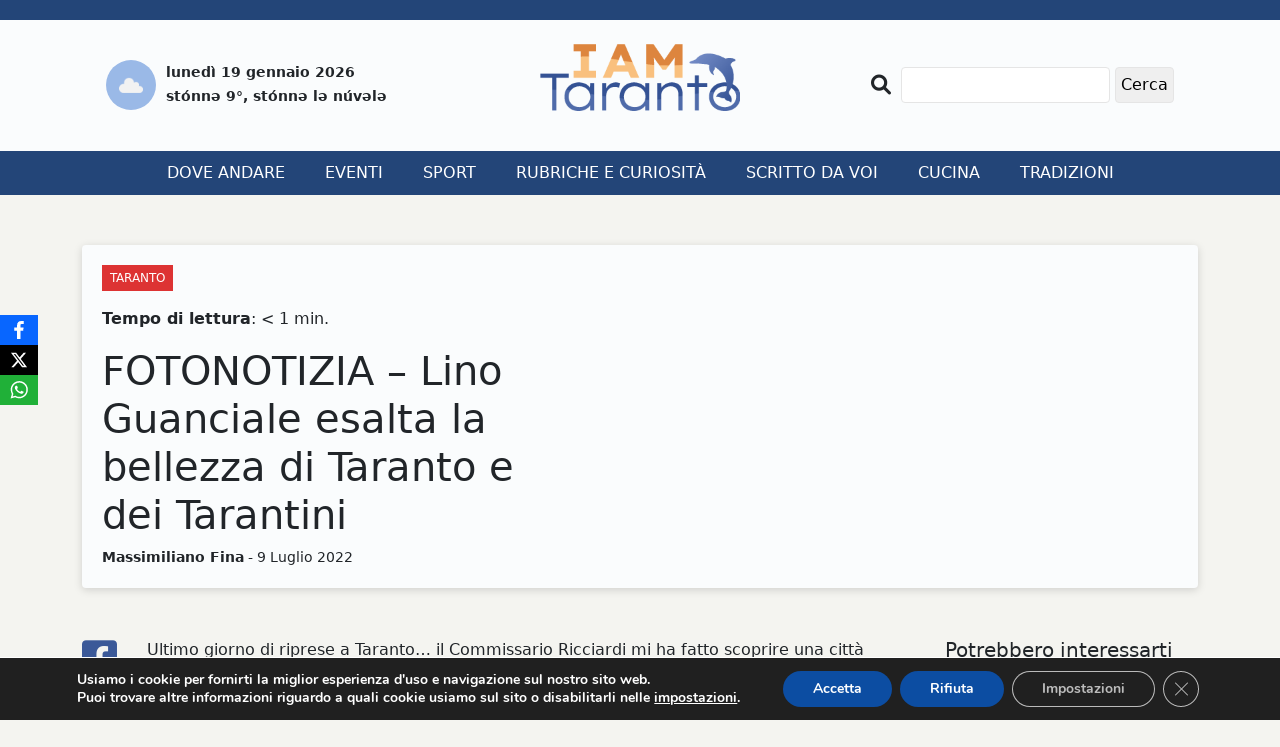

--- FILE ---
content_type: text/html; charset=utf-8
request_url: https://www.google.com/recaptcha/api2/aframe
body_size: 267
content:
<!DOCTYPE HTML><html><head><meta http-equiv="content-type" content="text/html; charset=UTF-8"></head><body><script nonce="2bPm5aRXQ-15FqJFT9aYhg">/** Anti-fraud and anti-abuse applications only. See google.com/recaptcha */ try{var clients={'sodar':'https://pagead2.googlesyndication.com/pagead/sodar?'};window.addEventListener("message",function(a){try{if(a.source===window.parent){var b=JSON.parse(a.data);var c=clients[b['id']];if(c){var d=document.createElement('img');d.src=c+b['params']+'&rc='+(localStorage.getItem("rc::a")?sessionStorage.getItem("rc::b"):"");window.document.body.appendChild(d);sessionStorage.setItem("rc::e",parseInt(sessionStorage.getItem("rc::e")||0)+1);localStorage.setItem("rc::h",'1768847633470');}}}catch(b){}});window.parent.postMessage("_grecaptcha_ready", "*");}catch(b){}</script></body></html>